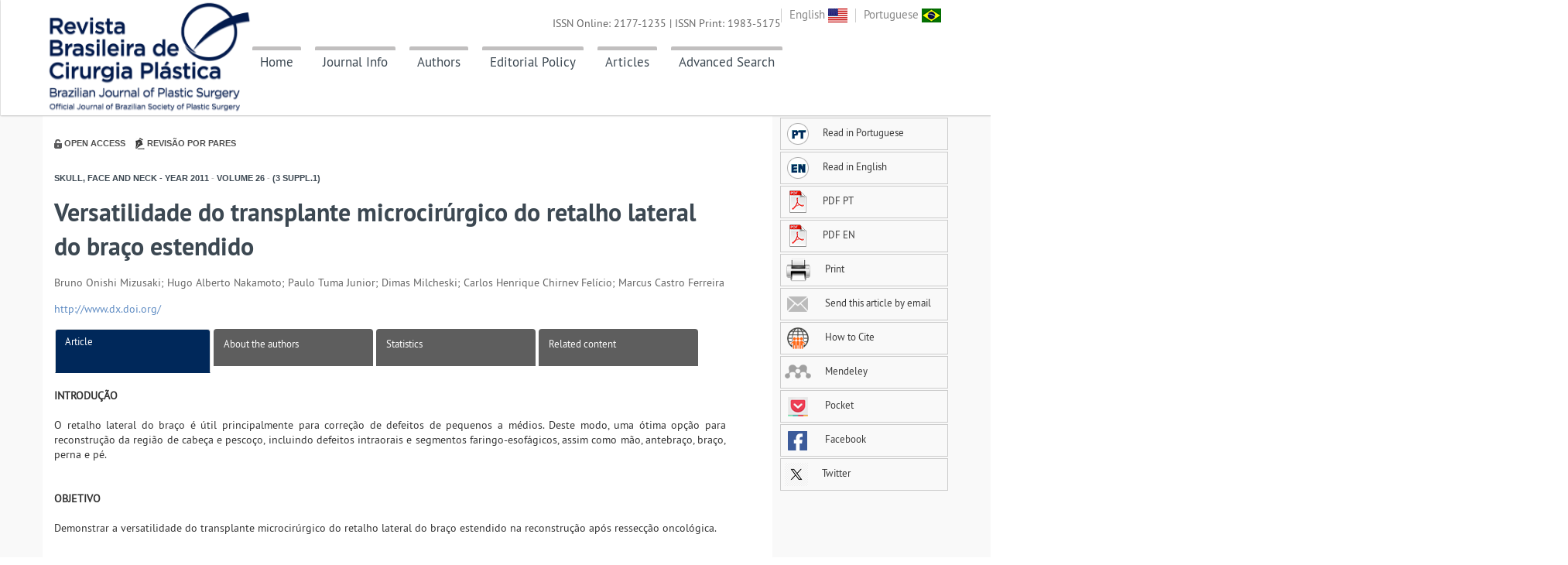

--- FILE ---
content_type: text/html; charset=utf-8
request_url: http://rbcp.org.br/details/952
body_size: 9231
content:
<!DOCTYPE html>
<!--[if lt IE 7 ]><html class="ie ie6" lang="en"> <![endif]-->
<!--[if IE 7 ]><html class="ie ie7" lang="en"> <![endif]-->
<!--[if IE 8 ]><html class="ie ie8" lang="en"> <![endif]-->
<!--[if (gte IE 9)|!(IE)]><!-->
<html lang="en">
<!--<![endif]-->

<head>

    <meta http-equiv="Content-Type" content="text/html; charset=utf-8" />

    <meta name="viewport" content="width=device-width, initial-scale=1, maximum-scale=1">

    <title>RBCP - Versatilidade do transplante microcirúrgico do retalho lateral do braço estendido</title>

    <meta name="keywords" content="Revista Brasileira de Cirurgia Plástica, rbcp, Revista Brasileira de Cirurgia, Cirurgia Plástica" />
    <meta name="description" content="A Revista Brasileira de Cirurgia Plástica é o órgão oficial de divulgação da Sociedade Brasileira de Cirurgia Plástica (SBCP), tem como objetivo registrar a produção científica em Cirurgia Plástica, fomentar o estudo, aperfeiçoamento e atualização dos profissionais da especialidade." />
    <meta name="language" content="português/english" />
    <meta name="author" content="GN1 - Sistemas e Publicações" />
    <meta name="publisher" content="Revista Brasileira de Cirurgia Plástica" />
    <meta name="copyright" content="Copyright ©2026 - Revista Brasileira de Cirurgia Plástica" />

    <meta xmlns="" http-equiv="Pragma" content="no-cache" />
<meta xmlns="" http-equiv="Expires" content="Mon, 06 Jan 1990 00:00:01 GMT" />
<meta xmlns="" content-math-type="text/mathml" />
<meta xmlns="" name="citation_journal_title" content="Revista Brasileira de Cirurgia Plástica" />
<meta xmlns="" name="citation_journal_title_abbrev" content="Rev. Bras. Cir. Plást." />
<meta xmlns="" name="citation_publisher" content="Revista Brasileira de Cirurgia Plástica" />
<meta xmlns="" name="citation_title" content="Versatilidade do transplante microcirúrgico do retalho lateral do braço estendido " />
<meta xmlns="" name="citation_publication_date" content="1/1/0001 12:00:00 AM" />
<meta xmlns="" name="citation_volume" content="26" />
<meta xmlns="" name="citation_issue" content="3" />
<meta xmlns="" name="citation_issn" content="" />
<meta xmlns="" name="citation_doi" content="" />
<meta xmlns="" name="citation_fulltext_html_url" content="http://rbcp.org.br/details/952" />
<meta xmlns="" name="citation_pdf_url" content="http://www.rbcp.org.br//ExportarPDF/952/v26n3s1a31.pdf" />
<meta xmlns="" name="citation_author" content="Mizusaki, Bruno" />
<meta xmlns="" name="citation_author" content="Nakamoto, Hugo" />
<meta xmlns="" name="citation_author" content="Junior, Paulo" />
<meta xmlns="" name="citation_author" content="Milcheski, Dimas" />
<meta xmlns="" name="citation_author" content="Felício, Carlos" />
<meta xmlns="" name="citation_author" content="Ferreira, Marcus" />

<meta xmlns="" name="citation_firstpage" content="32" />
<meta xmlns="" name="citation_lastpage" content="32" />
<meta xmlns="" name="citation_id" content="" />


    <link rel="shortcut icon" href="img/favicon.ico" />

    <!-- STYLES -->


    <link rel="stylesheet" type="text/css" href="/content/css/flexslider.css" media="screen" />
    <link rel="stylesheet" type="text/css" href="/content/css/superfish.css" />
    <link rel="stylesheet" type="text/css" href="/content/css/font/ptsans.css" />

    <link rel="stylesheet" type="text/css" href="/content/css/bootstrap.css" />
    <link rel="stylesheet" type="text/css" href="/content/css/bootstrap-responsive.css" />

    <!-- REVOLUTION BANNER CSS SETTINGS -->
    <link rel="stylesheet" type="text/css" href="/content/css/settings.css" media="screen" />

    <link rel="stylesheet" type="text/css" href="/content/css/base.css" />
    <link rel="stylesheet" type="text/css" href="/content/css/animation.css" />
    <link rel="stylesheet" href="https://cdnjs.cloudflare.com/ajax/libs/font-awesome/6.6.0/css/all.min.css" />
    <link rel="stylesheet" type="text/css" href="/Content/css/style.css" />

    <!--[if lt IE 9]> <script type="text/javascript" src="/scripts/customM.js"></script> <![endif]-->

    <link rel="stylesheet" type="text/css" href="/content/css/fontello/fontello.css" />
    <link rel="stylesheet" type="text/css" href="/content/css/fancybox/jquery.fancybox.css" media="screen" />

    <script type="text/javascript" src="/scripts/1.8.2.min.js"></script>

    <script type="text/javascript" src="/scripts/ui.js"></script>

    <script src="/Scripts/jquery.funcoes.js"></script>

</head>

<body>

    <!-- Body Wrapper -->
    <div class="body-wrapper">

        <!-- Header -->
        <header id="header">
            <div class="fullblock">
                <div class="topbar">
                    <div class="container">
                        <ul class="mini-nav">
                            <li><a href="/idioma/en-US">English <img src="/images/bandeira-eua.png" /></a></li>
                            <li><a href="/idioma/pt-BR">Portuguese <img src="/images/bandeira-brasil.png" /></a></li>
                        </ul>
                        <!-- Logo -->
                        <div class="logo"><a href="/"><img src="/images/logo-topo-site-azul.png" height="26" /></a></div>
                        <!-- /Logo -->
                        <!-- Nav -->
                        <nav id="nav">
                            <!-- Main Menu -->
                            <ul class="sf-menu">
                                <li class="">
                                    <a href="/" class="borderTopMenu">Home</a>
                                </li>
                                <li>
                                    <a href="#" class="borderTopMenu">Journal Info</a>
                                    <ul class="sub-menu">
                                        <li><a href="/about">About the Journal</a></li>
                                        <li>
                                            <a href="#">SBCP</a>
                                            <ul class="sub-menu">
                                                <li><a href="/about-sbcp">About </a></li>
                                                <li><a href="/consultores-editoriais-cientifico">Editorial Consulting</a></li>
                                            </ul>
                                        </li>
                                        <li><a href="/editorial-board">Editorial Board</a></li>
                                        <li><a href="/statistics-journal">Statistics</a></li>
                                        <li><a href="/patrono-rbcp">Patron of RBCP</a></li>
                                        <li><a href="/contact-info">Contact Info</a></li>
                                    </ul>
                                </li>
                                <li>
                                    <a href="#" class="borderTopMenu">Authors</a>
                                    <ul class="sub-menu">

                                      

                                        <li><a href="/submission" target="_blank">Submit a Manuscript</a></li>

                                        <li><a href="/instructions-for-authors">Instructions<br>for Authors</a>                                        </li>
                                        <li><a href="/sections">Sections</a></li>
                                    </ul>
                                </li>
                                <li>
                                    <a href="/editorial-policy" class="borderTopMenu">Editorial Policy</a>
                                </li>
                                <li>
                                    <a href="#" class="borderTopMenu">Articles</a>
                                    <ul class="sub-menu">
                                        <li><a href="/summary">Current Issue</a></li>
                                        <li> <a href="/previous-issue">Past Issues</a></li>
                                        
                                        <li><a href="/supplements">Supplements</a></li>
                                    </ul>
                                </li>
                                <li>
                                    <a href="/advanced-search" class="borderTopMenu">Advanced Search</a>
                                </li>
                                
                            </ul>
                            <!-- /Main Menu -->
                            <!-- Mobile Nav Toggler -->
                            <div class="nav-toggle">
                                <a href="#"></a>
                            </div>

                        </nav>
                        <!-- /Nav -->
                        <div class="issn">
                            <p>ISSN Online: 2177-1235 | ISSN Print: 1983-5175 </p>
                        </div>
                    </div>
                </div>

                <!-- Mobile Menu -->
                <div class="mobile-menu">
                    <div class="mobile-menu-inner">
                        <ul>
                            <li class="current">
                                <a href="/">Home</a>
                            </li>

                            <li>
                                <a href="#">Journal Info</a>
                                <ul>
                                    <li><a href="/about">About the Journal</a></li>
                                    <li><a href="/about-sbcp">About </a></li>
                                    <li><a href="/editorial-board">Editorial Board</a></li>
                                    <li><a href="/sections">Sections</a></li>
                                    <li><a href="/statistics-journal">Statistics</a></li>
                                    <li><a href="/patrono-rbcp">Patron of RBCP</a></li>
                                    <li><a href="/contact-info">Contact Info</a></li>
                                </ul>
                            </li>

                            <li>
                                <a href="#">Submission</a>
                                <ul>
                                    <li><a href="/instructions-for-authors">Instructions for Authors</a></li>
                                    <li><a href="/submission" target="_blank">Online submission</a></li>
                                </ul>
                            </li>

                            <li><a href="/editorial-policy">Editorial Policy</a></li>

                            <li>
                                <a href="/editorial-board">Editorial Board</a>
                            </li>

                            <li>
                                <a href="/summary">Current Issue</a>
                            </li>

                            <li>
                                <a href="/previous-issue">Past Issues</a>
                            </li>

                            <li>
                                <a href="/supplements">Supplements</a>
                            </li>

                            <li>
                                <a href="/advanced-search">Advanced Search</a>
                            </li>

                            <li><a href="/contact">Contact</a></li>


                        </ul>

                    </div>
                </div>
                <!-- /Mobile Menu -->

            </div>

        </header>
        <!-- /Header -->

        



<div class="fullblock blockwhite padding30">
    <div class="container">
        <div class="conteudo">
            <div class="article-body">
                <div class="section-article views-article pull-right text-center">

                    
                </div>

                <img src="/images/padlock.jpg" />
                <span class="item-icon-article">Open Access</span>
                <img src="/images/pencil.jpg" />
                <span class="item-icon-article">Revis&#227;o por pares</span>

                <h4 class="section-article secao">
                    Skull, Face and Neck -
Year<span> </span> 2011 <span>-</span>
Volume<span> </span> 26 <span>-</span>
(3 Suppl.1)                </h4>

                <div class="section-title">
                    <h2>
                        Versatilidade do transplante microcirúrgico do retalho lateral do braço estendido <br />
                    </h2>
                    <h4><em></em></h4>

                </div>

                <section class="front">
                    <div class="clearfix"></div>


                        <p class="article-author">Bruno Onishi Mizusaki; Hugo Alberto Nakamoto; Paulo Tuma Junior; Dimas Milcheski; Carlos Henrique Chirnev Felício; Marcus Castro Ferreira </p>

                        <p class="doi"><a href="http://www.dx.doi.org/">http://www.dx.doi.org/ </a></p>



                </section>

                <div class="col-lg-12" id="body-article">

                    <ul class="nav nav-tabs nav-justified">
                        <!-- starts tab controls -->
                        <li class="active">
                            <a href="/details/952/Versatilidade-do-transplante-microcirurgico-do-retalho-lateral-do-braco-estendido?idioma=pt-BR">
                                Article
                            </a>
                        </li>
                        <li class="">
                            <a href="/about-the-authors/952/pt-BR">
                                About the authors
                            </a>
                        </li>
                        <li class="">
                            <a href="/statistics-article/952?idioma=pt-BR">
                                Statistics
                            </a>
                        </li>
                        <li class="">
                            <a href="/related-content/952/pt-BR">
                                Related content
                            </a>
                        </li>
                    </ul>

                    <div class="details-content">

                        <div class="col-lg-12">
                            



<section class="abstract">
    <article>
    </article>
    <article>
    </article>
</section>
<section class="body">
            <section><strong>INTRODUÇÃO</strong><br /><br />O retalho lateral do braço é útil principalmente para correção de defeitos de pequenos a médios. Deste modo, uma ótima opção para reconstrução da região de cabeça e pescoço, incluindo defeitos intraorais e segmentos faringo-esofágicos, assim como mão, antebraço, braço, perna e pé.<br /><br /><br /><strong>OBJETIVO</strong><br /><br />Demonstrar a versatilidade do transplante microcirúrgico do retalho lateral do braço estendido na reconstrução após ressecção oncológica.<br /><br /><br /><strong>MÉTODOS</strong><br /><br />Foram selecionados pacientes do ICESP (Instituto do Câncer do Estado de São Paulo) e ICHC-FMUSP (Instituto Central do Hospital das Clínicas do Hospital das Clínicas da Faculdade de Medicina da USP) que necessitaram reconstrução após ressecção oncológica. Sete pacientes foram submetidos à reconstrução com retalho microcirúrgico lateral do braço estendido, no período de setembro de 2010 a julho de 2011. Optou-se pelo retalho lateral do braço pela espessura, conveniência de dissecção e tamanho. O retalho foi desenhado no modelo estendido com a ilha de pele avançando para o terço distal do antebraço, para alongamento do pedículo.<br /><br /><br /><strong>RESULTADOS</strong><br /><br />Caso 1: Reconstrução de defeito de fronte de paciente do sexo feminino de 35 anos após exérese de CEC em região frontal. Realizada reconstrução com retalho microcirúrgico lateral do braço estendido com anastomose nos vasos temporais superficiais esquerdos. Caso 2: Paciente do sexo masculino, de 40 anos, com CEC de lábio inferior. Realizada reconstrução microcirúrgica com retalho lateral do braço estendido dobrado para cobertura externa e da mucosa. Anastomose vascular realizada nos vasos faciais direitos. Caso 3: Paciente do sexo masculino, de 47 anos, com CEC de língua, submetido à hemiglossectomia. Realizada reconstrução com retalho microcirúrgico lateral do braço estendido de 15x5cm com anastomose nos vasos tireóideos superiores. Caso 4: Paciente do sexo masculino, de 80 anos, com CEC de couro cabeludo. Realizada reconstrução com retalho microcirúrgico lateral do braço estendido e inervado de 23x9cm com anastomose nos vasos temporais superficiais esquerdos. Caso 5: Paciente do sexo feminino, de 66 anos, com CEC de assoalho de boca, submetido à ressecção e reconstrução com retalho microcirúrgico lateral do braço estendido com anastomose nos vasos faciais direitos. Caso 6: Paciente do sexo masculino, de 68 anos, com CEC, submetido à pelveglossectomia. Reconstrução como retalho microcirúrgico lateral do braço estendido com anastomose nos vasos faciais esquerdo. Caso 7: Paciente do sexo feminino, de 51 anos, com CEC, submetido à ressecção do trígono retromolar e faringe. Reconstrução com retalho microcirúrgico lateral do braço estendido com anastomose nos vasos tireóideos superiores. Não houve perda de retalho nos sete casos apresentados, todos pacientes boa evolução no pós-operatório e mínima morbidade na área doadora.<br /><br /><br /><strong>DISCUSSÃO</strong><br /><br />O retalho lateral do braço apresenta algumas vantagens, como pedículo vascular constante, uma grande variedade de tecidos que pode ser transferido além de uma baixa morbidade na área doadora. O pedículo, a artéria colateral radial posterior, costuma ser constante. Porém ela deriva da artéria braquial profunda, que pode variar na sua origem na artéria braquial. O diâmetro do pedículo varia de 1,5 a 2,0 mm, ideal para anastomose término-terminal. Além da fáscia e da pele, o retalho pode ser transferido com o músculo e osso. De acordo com a necessidade, o retalho pode ser levado inervado sensorialmente. A extensão do retalho, além do epicôndilo lateral, permite um retalho de pele mais fino e moldável. A utilização da pele entre a inserção do músculo deltoide e o epicôndilo lateral possibilita uma pele mais espessa. A ressecção oncológica na área de cabeça e pescoço ocasiona déficits estéticos e funcionais. A reconstrução extraoral necessita de um retalho maleável para adaptar ao contorno com compatibilidade de cor. O retalho lateral do braço é o retalho que possui a cor que mais se assemelha a fronte, bochechas e área mandibular, sendo sua cor superior das regiões radial, fibular e do latissimus. Para defeitos mais complexos que envolvem a pele e a mucosa, o retalho lateral do braço pode ser dobrado mantendo a região da fáscia entre duas ilhas de pele. Assim, em um único procedimento é possível reconstruir o defeito cutâneo e o de mucosa com um bom resultado estético. Na reconstrução de defeitos intraorais quando necessita de mais volume, como na reconstrução de língua, pode incluir o músculo tríceps. Neste caso, pode-se levar um retalho com sensibilidade.<br /><br /><br /><strong>CONCLUSÃO</strong><br /><br />O retalho lateral do braço estendido é uma excelente opção para cobertura de defeitos pequenos a médios, tendo como vantagens a anatomia vascular constante, a rápida dissecção, a variedade de composição tecidual, a espessura menor e a mínima morbidade na área doadora.</section>

    <p>&nbsp;</p>
    <p></p>

</section>

<script>
    $(document).ready(function () {
        $("img").addClass("img-responsiva");
        
        $('.caixa_link').fancybox({
            fitToView: true,
            autoSize: false,
            closeClick: false,
            openEffect: 'none',
            closeEffect: 'none',
            width: 'auto'
        });

        $('.chamada').click(function () {
            $('.topbar').css({ 'position': 'relative' });
            setAncora(this);
        });

        // .body a
        $('.body a[href^="#"]:not(.chamada)').click(function () { //Linha atualizada

            var href = $(this).attr('href');

            if (!$(href).hasClass('caixa_link'))
                setAncora(this);
        });

        function setAncora(referencia) {

        }
    });



</script>
                        </div>

                    </div>



                    <br />
                    <!-- responsável por calcular a altura do menu lateral esquerdo -->
                    <div id="article-footer"></div>
                </div>
            </div>

<script type="text/javascript" src="/scripts/fancybox/jquery.fancybox.js"></script>

<div id="article-tools">
    <div class="col-lg-offset-0 col-lg-3 col-md-offset-2 col-md-8 col-sm-offset-2 col-sm-12 col-sm-offset-0">
        <ul>
                <li>
                    <a href="/details/952/pt-BR/versatilidade-do-transplante-microcirurgico-do-retalho-lateral-do-braco-estendido">
                        <img src="/images/lang-pt.png" />Read in Portuguese
                    </a>
                </li>

                <li>
                    <a href="/details/952/en-US">
                        <img src="/images/lang-en.png" />Read in English
                    </a>
                </li>

                <li>
                    <a href="/export-pdf/952?nome=v26n3s1a31.pdf">
                        <img src="/images/pdf.png" />PDF PT
                    </a>
                </li>



                <li>
                    <a href="/export-pdf/952?nome=v26n3s1a31.pdf">
                        <img src="/images/pdf.png" />PDF EN
                    </a>
                </li>


            <li>
                <a href="javascript:print();">
                    <img src="/images/print.png" />
                    Print
                </a>
            </li>

            <li>
                <a href="/indicate/952">
                    <img src="/images/email.png" />
                    Send this article by email
                </a>
            </li>
            <li>
                <a href="/how-to-cite/952/pt-BR">
                    <img src="/images/how-to-cite.png" />
                    How to Cite
                </a>
            </li>

            <li>
                <a href="https://www.mendeley.com/import/?url=http%3a%2f%2frbcp.org.br%2fdetails%2f952" target="_blank">
                    <img src="/images/mendeley.png" />
                    Mendeley
                </a>
            </li>
            <li>
                <a href="http://www.addthis.com/bookmark.php?v=300&winname=addthis&pub=xa-4c347ee4422c56df&source=tbx-300,men-300&lng=pt-BR&s=pocket&url=http://rbcp.org.br/details/952" target="_blank">
                    <img src="/images/pocket.png" />
                    Pocket
                </a>
            </li>



            <li>
                <a href="http://www.facebook.com/sharer.php?s=100&amp;p[url]=http://www.rbcp.org.br//details/952&amp;p[title]=Versatilidade do transplante microcir&#250;rgico do retalho lateral do bra&#231;o estendido &amp;p[summary]=" target="_blank">
                    <img src="/images/icon-facebook.gif" />
                    Facebook
                </a>
            </li>
            <li>
                <a href="https://twitter.com/intent/tweet?url=http://www.rbcp.org.br//details/952&amp;text=Versatilidade do transplante microcir&#250;rgico do retalho lateral do bra&#231;o estendido " target="_blank">
                    <img src="/images/logo-x.png" />
                    Twitter
                </a>
            </li>
        </ul>
    </div>
</div>

        </div>
    </div>
</div>
<script>
    $(document).ready(function () {
        $("img").addClass("img-responsiva");


        $('.caixa_link').fancybox({
            fitToView: true,
            width: '70%',
            height: '80%',
            autoSize: false,
            closeClick: false,
            openEffect: 'none',
            closeEffect: 'none'
        });

        $('.chamada').click(function () {
            $('.topbar').css({ 'position': 'relative' });
            setAncora(this);
        });

        // .body a
        $('.body a[href^="#"]:not(.chamada)').click(function () { //Linha atualizada

            var href = $(this).attr('href');

            if (!$(href).hasClass('caixa_link'))
                setAncora(this);
        });

        function setAncora(referencia) {

        }
    });



</script>


        <div id="site-map" class="container">
            <h1 id="apoio">Site Map</h1>
            <div>
                <div class="columns">
                    <div class="column1">
                        <p>
                            <strong><a href="#">Journal Info</a><br /></strong>
                            <a href="https://www.rbcp.org.br/about">About the Journal</a><br />
                            <a href="#">SBCP</a><br />
                            <a href="https://www.rbcp.org.br/about-sbcp">About </a><br />
                            <a href="https://www.rbcp.org.br/consultores-editoriais-cientifico">Editorial Consulting</a><br />
                            <a href="https://www.rbcp.org.br/editorial-board">Editorial Board</a><br />
                            <a href="https://www.rbcp.org.br/sections">Sections</a><br />
                            <a href="https://www.rbcp.org.br/statistics-journal">Statistics</a><br />
                            <a href="https://www.rbcp.org.br/patrono-rbcp">Patron of RBCP</a><br />
                            <a href="https://www.rbcp.org.br/contact-info">Contact Info</a>
                        </p>
                    </div>
                    <div class="column2">
                        <p>
                            <strong><a href="#">Authors</a><br /></strong>
                            <a href="https://www.rbcp.org.br/instructions-for-authors">Instructions for Authors</a><br />
                            <a href="/submission">Submit a Manuscript</a>
                        </p>
                    </div>
                    <div class="column3">
                        <p>
                            <strong><a href="https://www.rbcp.org.br/editorial-policy">Editorial Policy</a></strong>
                        </p>
                    </div>
                    <div class="column4">
                        <p>
                            <strong><a href="#">Articles</a><br /></strong>
                            <a href="https://www.rbcp.org.br/summary">Current Issue</a><br />
                            <a href="https://www.rbcp.org.br/previous-issue">Past Issues</a><br />
                            <a href="https://www.rbcp.org.br/supplements">Supplements</a>
                        </p>
                    </div>
                    <div class="column5">
                        <p>
                            <strong><a href="https://www.rbcp.org.br/advanced-search">Advanced Search</a></strong>
                        </p>
                    </div>
                </div>
            </div>
        </div>
        <!-- Footer -->
        <footer id="footer">
            <div class="fullblock">
                <div class="footer padding50">
                    <div class="container">
                        <div class="row">

                            <div class="span4">
                                
                                <h1 class="widget-title">
                                    Support
                                </h1>

                                <div class="logo-supp">
                                    <a href="https://www.anadem.org.br/portal/" target="_blank"><img src="/images/logo-anadem-2.png" style="margin-bottom: 20px;"></a><br />
                                    <a href="https://lifesil.com.br/" target="_blank"><img src="/images/lifesil.png" style="width:170px"></a><br />
                                    <a href="https://silimed.com/" target="_blank"><img src="/images/silimed.png"></a>
                                </div>
                            </div>

                            <div class="span4">
                                
                                <h1 class="widget-title">Social Networks</h1>
                                <div class="from-blog">
                                    <a href="https://www.facebook.com/cirurgiaplasticaoficial" target="_blank"><img src="/images/logo-facebook-rbcp.png" style="width: 20px" /></a>
                                    <a href="https://twitter.com/plasticaoficial" target="_blank"><img src="/images/logo-twitter-rbcp.png" style="width: 20px" /></a>
                                    <a href="http://www.youtube.com/channel/UCv0z4qhXsx0VRfC_9T0wa0A" target="_blank"><img src="/images/logo-youtube-rbcp.png" style="width: 20px" /></a>
                                    <a href="http://www2.cirurgiaplastica.org.br/blog/" target="_blank"><img src="/images/logo-blog-rbcp.png" style="width: 20px" /></a>
                                    <a href="https://www.researchgate.net/journal/Revista-Brasileira-de-Cirurgia-Plastica-RBCP-Brazilian-Journal-of-Plastic-Surgery-2177-1235" target="_blank"><img src="/images/brand_researchgate_footer.png" style="width: 20px" /></a>
                                   
                                </div>
                            </div>
                            <div class="span4">
                                <h1 class="widget-title">Developed by</h1>
                                <div class="container" style="text-align:center;">
                                    <a href="http://www.gn1.com.br" target="_blank" style="float:left;"><img src="/Images/logo_gn1_azul.png" width="80px;" /></a>
                                </div>
                            </div>
                        </div>
                    </div>
                </div>

                
                <div class="copyright">

                    <div class="container" style="text-align:center;">
                        <p>All rights reserved 2026 - Brazilian Journal of Plastic Surgery</p>
                    </div>
                </div>
            </div>
        </footer>
        <!-- / Footer -->

    </div>
    <!-- / Body Wrapper -->
    <!-- SCRIPTS -->
    <script type="text/javascript" src="/scripts/easing.min.js"></script>
    <script type="text/javascript" src="/scripts/waypoints.js"></script>
    <script type="text/javascript" src="/scripts/modernizr.custom.js"></script>
    <script type="text/javascript" src="/scripts/bootstrap.js"></script>
    <script type="text/javascript" src="/scripts/nicescroll.min.js"></script>
    <script type="text/javascript" src="/scripts/sticky.js"></script>
    <script type="text/javascript" src="/scripts/superfish.js"></script>
    <script type="text/javascript" src="/scripts/carouFredSel.js"></script>
    <script type="text/javascript" src="/scripts/jflickrfeed.min.js"></script>
    <script type="text/javascript" src="/scripts/grid.js"></script>
    <script type="text/javascript" src="/scripts/excanvas.js"></script>
    <script type="text/javascript" src="/scripts/easy-pie-chart.js"></script>
    <script type="text/javascript" src="/scripts/twitter/jquery.tweet.js"></script>
    <script type="text/javascript" src="/scripts/flexslider-min.js"></script>
    <script type="text/javascript" src="/scripts/isotope.min.js"></script>
    <script type="text/javascript" src="/scripts/fancybox/jquery.fancybox.js"></script>
    <script src="/scripts/inputmask.js" type="text/javascript"></script>
    <script src="/scripts/jquery.inputmask.js" type="text/javascript"></script>
    <script src="/scripts/inputmask.dependencyLib.jquery.js"></script>
    <script src="/scripts/inputmask.date.extensions.js" type="text/javascript"></script>


    <!-- jQuery REVOLUTION Slider
    <script type="text/javascript" src="/scripts/jquery.themepunch.revolution.min.js"></script> -->

    <script language="javascript">
        function contar() {
            var num_caracteres;
            num_caracteres = document.form1.searchterms.value.length;
            if (num_caracteres >= 250) {

                document.getElementById("contador").innerHTML = "Number of characters exceeded";
            } else {

                document.getElementById("contador").innerHTML = "";
            }
            setTimeout("contar()", 1000);
        }
    </script>


    <!--[if lt IE 9]> <script type="text/javascript" src="js/html5.js"></script> <![endif]-->
    <script type="text/javascript" src="/scripts/mypassion.js"></script>

    <!-- Google tag (gtag.js) -->
    <script async src="https://www.googletagmanager.com/gtag/js?id=G-W7C9SG9XVD"></script>
    <script>
        window.dataLayer = window.dataLayer || [];
        function gtag() { dataLayer.push(arguments); }
        gtag('js', new Date());

        gtag('config', 'G-W7C9SG9XVD');
    </script>

</body>
</html>
